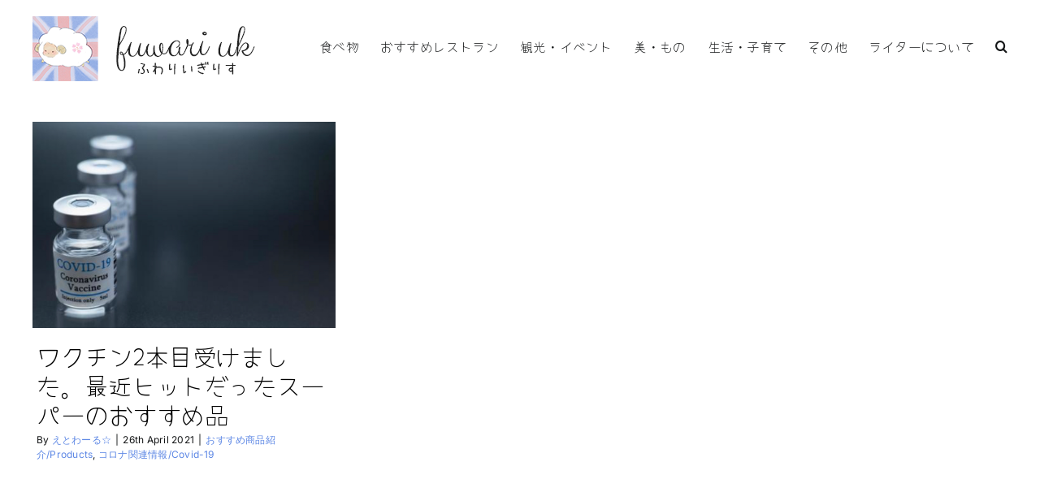

--- FILE ---
content_type: text/html; charset=utf-8
request_url: https://www.google.com/recaptcha/api2/aframe
body_size: 267
content:
<!DOCTYPE HTML><html><head><meta http-equiv="content-type" content="text/html; charset=UTF-8"></head><body><script nonce="1TWAp66fMtyIjdTyQ62Exg">/** Anti-fraud and anti-abuse applications only. See google.com/recaptcha */ try{var clients={'sodar':'https://pagead2.googlesyndication.com/pagead/sodar?'};window.addEventListener("message",function(a){try{if(a.source===window.parent){var b=JSON.parse(a.data);var c=clients[b['id']];if(c){var d=document.createElement('img');d.src=c+b['params']+'&rc='+(localStorage.getItem("rc::a")?sessionStorage.getItem("rc::b"):"");window.document.body.appendChild(d);sessionStorage.setItem("rc::e",parseInt(sessionStorage.getItem("rc::e")||0)+1);localStorage.setItem("rc::h",'1769075426014');}}}catch(b){}});window.parent.postMessage("_grecaptcha_ready", "*");}catch(b){}</script></body></html>